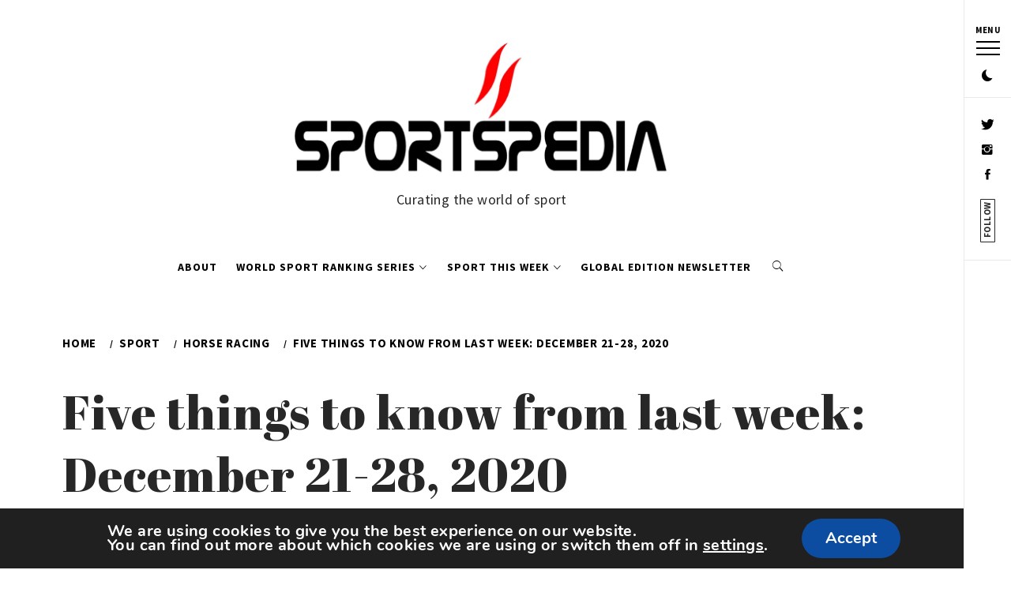

--- FILE ---
content_type: text/html; charset=utf-8
request_url: https://www.google.com/recaptcha/api2/aframe
body_size: 267
content:
<!DOCTYPE HTML><html><head><meta http-equiv="content-type" content="text/html; charset=UTF-8"></head><body><script nonce="kuODRrMPc1OF5mLHEnfNWg">/** Anti-fraud and anti-abuse applications only. See google.com/recaptcha */ try{var clients={'sodar':'https://pagead2.googlesyndication.com/pagead/sodar?'};window.addEventListener("message",function(a){try{if(a.source===window.parent){var b=JSON.parse(a.data);var c=clients[b['id']];if(c){var d=document.createElement('img');d.src=c+b['params']+'&rc='+(localStorage.getItem("rc::a")?sessionStorage.getItem("rc::b"):"");window.document.body.appendChild(d);sessionStorage.setItem("rc::e",parseInt(sessionStorage.getItem("rc::e")||0)+1);localStorage.setItem("rc::h",'1770120517940');}}}catch(b){}});window.parent.postMessage("_grecaptcha_ready", "*");}catch(b){}</script></body></html>